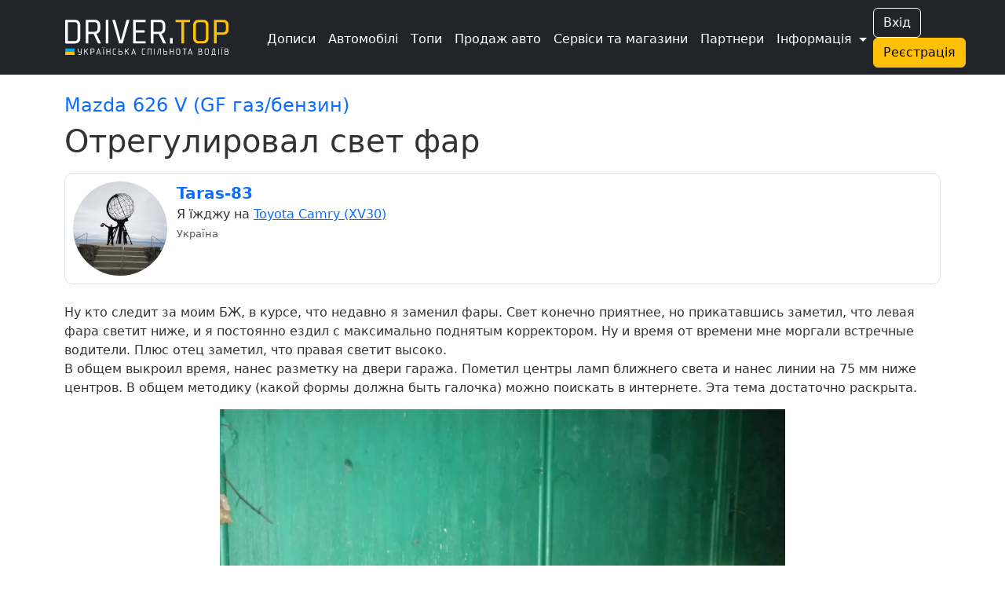

--- FILE ---
content_type: text/css
request_url: https://driver.top/theme/main.css?1768853637
body_size: 11442
content:
:root {
	--light-link: #333333;
	--light-title: #333333;
	--light-text: #333333;
	--light-date: #95979A;
	--light-secondary: #95979A;

	--dark-link: #C1C1C1;
	--dark-title: #C1C1C1;
	--dark-text: #C1C1C1;
	--dark-date: #808080;
	--dark-secondary: #808080;
}

html, body, .container, header{
	min-width: 360px;
	color: var(--light-text);
	-webkit-overflow-scrolling: touch;			
}

body{
	overflow-wrap: break-word;
}

.logo-text{
	font-size: 45px!important;
}

.logo-img{
	width: 210px;
	height: 49px;
	margin-top: 10px;
	margin-bottom: 10px;
}

.navbar .bi-search{
	font-size: 20px;
	opacity: 0.8;
}

.bi-search:hover{
	opacity: 1;
}

.logo-text .anim{
	transform: rotate(-90deg);
    font-size: 30px;
    margin-left: -20px;
    margin-top: -16px;
}

.logo-text .anim-dot{
	opacity: 0;
}

.logo-text:hover .anim{
    transform: rotate(0deg) scale(1);
    font-size: 45px;
    margin-left: 0px;
    margin-top: 0;
}

.logo-text:hover .anim-dot{
	opacity: 1;
}

.footer-icons{
	font-size: 24px;
}

.footer-icons a:hover i, .nav-link:hover{
	color: var(--bs-yellow)!important;
}

.ria a{
	color: var(--bs-yellow)!important;
}

.not-found-text{
	font-size: 100px;
}

.content-block{
	margin-top: 25px!important;
}

a:not(.btn-business, .btn-outline-business, .text-white, .text-warning, .panel-btn, .link-light, .important-style, .text-business) {
	color: var(--light-link)!important;
}

.dropdown-item:active {
    background-color: var(--bs-dropdown-link-hover-bg)!important;
}

ul.navbar-nav{
	min-width: 310px;
}

.mobile-dropdown{
	position: absolute!important;
    right: 130px!important;
    top: 17px;
    border: 0;
}

.mobile-dropdown a, .mobile-dropdown i, .mobile-dropdown img{
    border: 0;
	outline: none;
}

.car-rating-indicators{
	position: absolute;
	margin: 0 auto;
	z-index: 4;
	margin-top: 14px;
	margin-left: 14px;
}

.car-additional-indicators{
	position: absolute;
	margin: 0 auto;
	z-index: 4;
	margin-top: 14px;
	right: 0;
	font-size: 16px!important;
}

.car-additional-indicators.vote-isset{
	bottom: 60px;
}

.car-additional-indicators.dreams-garage-isset{
	margin-top: 52px;
}

.car-additional-indicators i:before{
	font-size: 16px!important;
}

.car-additional-indicators .indicator{
	color: #fff;
	background-color: rgba(0, 0, 0, 0.7);
	padding: 4px 7px 4px 10px;
    border-radius: 5px 0 0 5px;
	cursor: pointer;
}

.rating{
	display: inline-block;
	text-align: center;
	color: #fff;
	border-radius: 50%;
	border: 2px solid #FFC107;
	width: 40px;
	height: 40px;
	background: #212529;
	cursor: default;
}

.rating .ind-val{
	font-size: 20px;
	margin-top: 2px;
	display: block;
}

@media (max-width: 767px) {

	.w-sm-100{
		width: 100%;
	}

	.fancybox-button--arrow_left, .fancybox-button--arrow_right{
		display: none!important;
	}

	.btn-warning:hover {
	  color: #000!important;
	}

	.btn-outline-warning:hover {
	  background-color: var(--bs-btn-bg)!important;
	  color: #444444!important;
	}

	.btn:focus{
		box-shadow: none!important;
	}

	.bi-search{
		opacity: 1;
	}

	.logo-img{
		width: 150px;
		margin-top: 0;
		margin-bottom: 0;
	}
		
	.rating .ind-val{
		margin-top: 2px;
	}

	.car-block{
		opacity: 1!important;
	}

	.exp-block{
		opacity: 1!important;
	}

	.logo-text{
		font-size: 30px!important;
	}	

	.logo-text:hover .anim{
	    transform: rotate(360deg);
	    font-size: 30px;
	}

	.logo-text .anim{
	    transform: rotate(0deg) scale(1);
	    font-size: 30px;
	    margin-left: 0px;
	    margin-top: 0;
	}

	.logo-text .anim-dot{
		opacity: 1;
	}

	header{
		width: 100%;
	}

	header.fixed{
		position: fixed;
		top:0;
	}

	.content-block{
		/*margin-top: 75px!important;*/
	}

	.content-block.app-line{
		margin-top: 15px!important;
	}

	.car-tools{
		opacity: 1!important;
	}
}

.dropdown-item.fw-bold{
    color: var(--bs-dropdown-link-hover-color);
    background-color: var(--bs-dropdown-link-hover-bg);
}

.dark .dropdown-item.fw-bold-bp{
    color: var(--bs-dropdown-link-hover-color);
    background: #34383C!important;
}

.dark .dropdown-item.fw-bold-bp:hover{
    background: #51565b!important;
}

.logo-text, .anim, .anim-dot{
	transition: all 0.2s linear;
}

.form-select {
	color: var(--light-text)!important;
}

.form-select:focus, .form-control:focus {
    border-color: var(--bs-yellow)!important;
    box-shadow: 0 0 0 0.25rem rgb(234 234 234 / 100%)!important;
}

.bi-check2-circle{
	font-size: 30px;
}

.alert-mod{
	padding: 5px!important;
    width: 260px;
    position: fixed!important;
    left: 50%!important;
    margin-left: -130px!important;
    top: 20%!important;
    opacity: 0.8;
    margin-bottom: 0!important;
    z-index:999;
}


.tooltip-inner {
    max-width: 350px!important;
    width: inherit!important;
}

.btn-link{
	color:#444!important;
}

.form-check-input:checked {
    background-color: var(--bs-yellow)!important;
    border-color: var(--bs-yellow)!important;
}

.form-check-input:focus {
    border-color: var(--bs-yellow)!important;
    box-shadow: 0 0 0 0.25rem rgb(234 234 234 / 100%)!important;
}

.like-cnt, .cmt-cnt{
 	font-size: 16px;
}

.bg-dark {
    z-index: 9;
}

.round-cnt{
    background-color: var(--bs-yellow)!important;
    border-radius: 50%;
    width: 20px;
    height: 20px;
    display: inline-block;
    font-size: 14px;
	line-height: 20px;
    color: #444;
    text-align: center;
}

.dark .round-cnt{
	color: #000;
}

.subs-cnt{
	background-color: var(--bs-yellow)!important;
    border-radius: 11px;
    min-width: 23px;
    color: #444;
    display: inline-block;
    text-align: center;
    padding-left: 8px;
    padding-right: 8px;
}

.exp-image{
	border-radius: 3px;
}

.car-block{
	transition: all 0.2s linear;
	position: relative;
}

.car-block:hover{
	opacity: 1;
}

.btn.btn-warning.subscribed{
	background: #EEEEEE!important;
    border: 0!important;
}

.exp-date, .exp-author{
	color: var(--light-date);
	font-size: 13px;
}

.exp-block-byline{
	max-width: 130px;
	overflow: hidden;
}

.exp-block{
	transition: all 0.2s linear;
}

.exp-block{
	opacity: 0.8;
}

a:hover .exp-block{
	opacity: 1;
}

/* .nav-item svg{
	position: absolute;
    margin-top: 5px;
    margin-left: 4px;
} */

.ca-slide{
	width: 100%;
	max-width: 140px;
	height: 100px;
	background-size: cover!important;
	background-position: center!important;
	border-radius: 5px;	
	margin: 0 auto;
	transition: all 0.2s linear;
}

.ca-slide:hover{
	opacity: 1;
}


.hide-on-mid{
	display: inline;
}

.show-on-mid{
	display: none;
}

@media (min-width: 1200px) {
	.navbar-collapse .bi{
		display: none;
	}
}

@media (max-width: 1100px) {
	.show-on-mid{
		display: inline;
	}
	.hide-on-mid{
		display: none;
	}
}

@media (max-width: 768px) {
	.show-on-mid{
		display: none;
	}
	.hide-on-mid{
		display: inline;
	}
}

@media (max-width: 768px) {
    .tooltip:not(.tooltip-subscribe) {
        display: none!important;
        opacity: 0!important;
    }
 }

.notify-btn, .share-btn-top{
	opacity: 0.8;
}

.notify-btn i, .share-btn-top i{
	font-size: 20px;
	color: #FFF!important;
}

.notify-btn:hover, .share-btn-top:hover{
	opacity: 1;
}

.chats-btn{
	opacity: 0.8;
	margin-top: 1px;
}

.chats-btn i{
	font-size: 20px;
	color: #FFF!important;
}

.ntf-isset-chat-btn {
    width: 7px;
    height: 7px;
    border-radius: 50%;
    background: #ffc107;
    position: absolute;
    display: inline-block;
}

.chats-btn:hover{
	opacity: 1;
}

.dropdown-toggle::after{
	vertical-align: 0.1em!important;
}

.ntf-isset{
	width: 7px;
	height: 7px;
	border-radius: 50%;
	background: #ffc107;
	position: absolute;
	margin-top: 0!important;
	margin-left: 0!important;
    display: inline-block;
}

.ntf-isset-chat{
	width: 7px;
	height: 7px;
	border-radius: 50%;
	background: #ffc107;
	position: absolute;
	margin-top: 3px!important;
    display: inline-block;
    left: 50%;
    margin-left: 15px;
}

.ntf-isset-chat-menu{
	width: 7px;
	height: 7px;
	border-radius: 50%;
	background: #ffc107;
	position: absolute;
	margin-left: 0!important;
	margin-top: 3px!important;
    display: inline-block;
    right: 14px;
}

.ntf-isset-chat-up{
	width: 7px;
    height: 7px;
    border-radius: 50%;
    background: #ffc107;
    position: absolute;
    display: inline-block;
}

@media (max-width: 768px) {
    .notify-btn, .share-btn-top{
		opacity: 1!important;
	}
	#dropdownUser-lg{
		margin-top: -3px;
	}
	.navbar{
		padding: var(--bs-navbar-padding-x)!important;
	}
 }

.panel-btn{
	padding: 10px;
	padding-left: 12px;
	color: #FFF!important;
	position: fixed;
	background: #212529;
	bottom: 165px;
	right: 0;
	text-decoration: none;
	z-index: 10;
	font-size:20px;
	border-radius: 5px 0 0 5px;
	opacity: 0.8;
	transition: all 0.2s linear;
}

.panel-btn:hover{
	opacity: 1;
	padding-right: 20px;
}

.share-btn{
	padding: 10px;
	padding-left: 12px;
	color: #FFF!important;
	position: fixed;
	background: #212529;
	bottom: 220px;
	right: 0;
	text-decoration: none;
	z-index: 10;
	font-size:20px;
	border-radius: 5px 0 0 5px;
	opacity: 0.8;
	transition: all 0.2s linear;
	cursor:pointer;
}

.cursor-pointer{
	cursor: pointer;
}

.cursor-default{
	cursor: default;
}

.share-btn.active{
	transition: all 0.2s linear;
	opacity: 1;
	padding-right: 20px;
}

.report-btn{
	padding: 10px;
	padding-left: 12px;
	color: #FFF!important;
	position: fixed;
	background: #212529;
	bottom: 21%;
	right: 0;
	text-decoration: none;
	z-index: 10;
	font-size:20px;
	border-radius: 5px 0 0 5px;
	opacity: 0.8;
	transition: all 0.2s linear;
}

.report-btn.active{
	opacity: 1;
	padding-right: 20px;
}


.ban-tape{
	width: 100%;
	text-align: center;
	background: #FF1500;
	color: #FFF;
	padding: 4px;
}


.support-btn{
	padding: 2px;
    color: #FFF!important;
    position: fixed;
    background: #212529;
    bottom: 30%;
    right: 40px;
    text-decoration: none;
    z-index: 10;
    transform: rotate(90deg);
    transform-origin: bottom right;
    width: 140px;
    text-align: center;
    border-radius: 0 0 5px 5px;
    transition: all 0.2s linear;
    letter-spacing: 1px;
    font-family: arial;
    font-weight: normal;
    font-size: 14px;
    height: 50px;
    padding-top: 20px;
    opacity: 0.8;
}

.support-btn:hover{
	opacity: 1;
	padding-top: 20px;
	right: 50px;
}


@media (max-width: 768px) {
	.support-btn{
		padding: 2px;
	    color: #FFF!important;
	    position: fixed;
	    background: #212529;
	    bottom: 15%;
	    right: 26px;
	    text-decoration: none;
	    z-index: 10;
	    transform: rotate(90deg);
	    transform-origin: bottom right;
	    width: 140px;
	    text-align: center;
	    border-radius: 0 0 5px 5px;
	    transition: all 0.2s linear;
	    letter-spacing: 1px;
	    font-family: arial;
	    font-weight: normal;
	    font-size: 14px;
	    height: 50px;
	    padding-top: 26px;
	    opacity: 0.8;
	}

	/* .support-btn:hover{

	} */

	.comment-content .edit-btn{
		display: inline-block!important;
	}
	.comment-content .delete-btn{
		display: inline-block!important;
	}
	
	.car-name a{
	    overflow-x: hidden;
	    display: inline-block;
	}
}

.ntf-news-isset, .ntf-news-isset-mobile, .ntf-news-isset-burger {
    width: 7px;
    height: 7px;
    border-radius: 50%;
    background: #ffc107;
    position: absolute;
}

.ntf-news-isset-mobile {
    margin-left: 30px;
}

.ntf-news-isset-burger{
	position: static;
    margin-left: 6px;
    margin-top: 2px;
}

.dropdown-menu .ntf-news-isset {
	margin-left: 70px;
	margin-top: -26px;
}

.comment-item i{
	cursor: pointer;
	font-style: normal!important;
	font-size: 14px;
}

.comment-item .like-box i:hover{
	color: #A8ADB2;
}

.comment-item i.bi-x-lg:hover{
	color: #A30303;
}

.like-box{
	position: static;
}

.like-cmt-cnt{
	color: #808080;
	font-size: 14px;
}

.comment-content .edit-btn i{
	font-size: 15px;
}

.comment-content .edit-btn{
	display: none;
}

.comment-content:hover .edit-btn{
	display: inline-block;
}

.comment-content .delete-btn i{
	font-size: 15px;
}

.comment-content .delete-btn{
	display: none;
}

.comment-content:hover .delete-btn{
	display: inline-block;
}

#editModal #comment{
	height: 135px;
}


.hide-on-mobile{
	display: none;
}

.download-btn {
	width: 140px;
	cursor: pointer;
	filter: invert(0.34) sepia(.1);
}

.download-btn:hover {
	filter: invert(0.6) sepia(.8) saturate(4) hue-rotate(0deg);
}

@media (min-width: 768px) {
	.hide-on-mobile{
		display: inline;
	}
}

.user-live{
	width: 7px;
    height: 7px;
    border-radius: 50%;
    background: #1cc88a;
	margin-left: 3px;
    margin-bottom: 10px;
    display: inline-block;
}

.user-offline{
	width: 7px;
    height: 7px;
    border-radius: 50%;
    background: #7c7c7c;
	margin-left: 6px;
    margin-bottom: 10px;
    display: inline-block;
}
.dark .user-offline{
    background: #a9a9a9;
}

.user-status{
	color: #95979A;
	margin-left: 7px;
	vertical-align: super;
	font-size: 12px;
}

#comments-ajax .user-status{
	display: none;
}

.comment-answers .user-offline{
	margin-left: 2px;
}

.text-hint, .car-add-info{
	font-size: 14px;
}

.save-icon{
	width: 20px;
	height: 20px;
	display: block;
	margin: 3px 0;
	filter: brightness(0) invert(1);
	background-image: url("data:image/svg+xml,%3C%3Fxml version='1.0' encoding='iso-8859-1'%3F%3E%3C!-- Generator: Adobe Illustrator 16.0.0, SVG Export Plug-In . SVG Version: 6.00 Build 0) --%3E%3C!DOCTYPE svg PUBLIC '-//W3C//DTD SVG 1.1//EN' 'http://www.w3.org/Graphics/SVG/1.1/DTD/svg11.dtd'%3E%3Csvg version='1.1' id='Capa_1' xmlns='http://www.w3.org/2000/svg' xmlns:xlink='http://www.w3.org/1999/xlink' x='0px' y='0px' width='20px' height='20px' viewBox='0 0 353.073 353.073' style='enable-background:new 0 0 353.073 353.073;' xml:space='preserve'%3E%3Cg%3E%3Cpath d='M340.969,0H12.105C5.423,0,0,5.423,0,12.105v328.863c0,6.68,5.423,12.105,12.105,12.105h328.864 c6.679,0,12.104-5.426,12.104-12.105V12.105C353.073,5.423,347.647,0,340.969,0z M67.589,18.164h217.895v101.884H67.589V18.164z M296.082,327.35H57.003V176.537h239.079V327.35z M223.953,33.295h30.269v72.638h-30.269V33.295z M274.135,213.863H78.938v-12.105 h195.197V213.863z M274.135,256.231H78.938v-12.105h195.197V256.231z M274.135,297.087H78.938v-12.105h195.197V297.087z'/%3E%3C/g%3E%3Cg%3E%3C/g%3E%3Cg%3E%3C/g%3E%3Cg%3E%3C/g%3E%3Cg%3E%3C/g%3E%3Cg%3E%3C/g%3E%3Cg%3E%3C/g%3E%3Cg%3E%3C/g%3E%3Cg%3E%3C/g%3E%3Cg%3E%3C/g%3E%3Cg%3E%3C/g%3E%3Cg%3E%3C/g%3E%3Cg%3E%3C/g%3E%3Cg%3E%3C/g%3E%3Cg%3E%3C/g%3E%3Cg%3E%3C/g%3E%3C/svg%3E%0A");
}

.recommend-box{
	float: right;
}

.recommend-box i.bi-fire{
	font-size: 22px;
	cursor: pointer;
	color: var(--light-secondary)!important;
}

.recommend-box i.bi-fire:hover{
	cursor: pointer;
	color: #000;
}


.exp-drop-box{
	float: right;
}

.exp-drop-box i, .exp-drop-box a{
	cursor: pointer;
}

.exp-drop-box .bi-three-dots-vertical{
	color: var(--light-secondary);
}

.exp-drop-box i:hover{
	cursor: pointer;
	color: #000;
}

.exp-drop-box button.three-dots, #comentsSubscribeDropdown {
	margin: 0;
	padding: 0;
	border: none;
	background: none;
	font: inherit;
	cursor: pointer;
	outline: inherit;
}

.exp-content {
	text-decoration: none;
	pointer-events: none;
	color: var(--light-text)!important;
}

@media (max-width: 991px) {
	.exp-content {
		pointer-events: all;
	}
}

.user-drop-box{
	float: right;
}

.user-drop-box i, .user-drop-box a{
	cursor: pointer;
}

.user-drop-box .bi-three-dots-vertical{
	color: #B8B8B8;
}

.user-drop-box i:hover{
	cursor: pointer;
	color: #000;
}

.col-mg{
	margin-left: -10px;
}

.cmt-blocked-info {
	border: 1px solid #e12716!important;
	border-radius: 10px;
	padding: 10px;
	margin-bottom: 10px;
}

.dark .cmt-blocked-info {
	border: 1px solid #951509!important;
}

.cmt-img, .cmt-yt-preview {
	width:140px;
	height: 100px;
	position: relative;
	overflow: hidden;
	border-radius: 5px;
	background-size: cover!important;
	background-position: center!important;
}

.cmt-img i, .cmt-yt-preview i{
	color: #FFF;
	font-size: 28px!important;
	position: absolute;
	margin-top: 30px;
	margin-left: 56px;
}

.cmt-img .cmt-hover{
	width: 100%;
	height: 100%;
	position: absolute;
	background: rgba(0, 0, 0, 0.5);
	opacity: 0;
	transition: all 0.2s linear;
	cursor: pointer;
}

.cmt-yt-preview .cmt-hover {
	width: 100%;
	height: 100%;
	position: absolute;
	transition: all 0.2s linear;
	cursor: pointer;
}

.cmt-img:hover .cmt-hover{
	opacity: 1;
}

.cmt-yt-preview:hover .cmt-hover{
	opacity: 1;
	background: rgba(0, 0, 0, 0.35);
}

#showMoreCommentsImages{
	border: 1px solid #DEE2E6;
	border-radius: 5px;
	display: flex;
	align-items: center;
	justify-content: center;
	padding: 0px 10px;
	font-size: 15px;
	cursor: pointer;
	color: var(--light-secondary);
	user-select: none;
	width: 140px;
	height: 100px;
}

#comment-media .cmt-yt-preview:nth-child(n+4) {
	display: none;
}

.chat-img {
	width:140px;
	height: 100px;
	position: relative;
	overflow: hidden;
	border-radius: 5px;
	background-size: cover!important;
	background-position: center!important;
}

.chat-img i{
	color: #FFF;
	font-size: 28px!important;
	position: absolute;
	margin-top: 30px;
	margin-left: 56px;
}

.chat-img .chat-hover{
	width: 100%;
	height: 100%;
	position: absolute;
	background: rgba(0, 0, 0, 0.5);
	opacity: 0;
	transition: all 0.2s linear;
	cursor: pointer;
}

.chat-img:hover .chat-hover{
	opacity: 1;
}

.reactions-block {
	display: flex;
	flex-direction: row-reverse;
	user-select: none;
}

.reaction {
	padding: 0.12rem 0.5rem;
	display: flex;
	justify-content: space-between;
	align-items: center;
	gap: 0.45rem;
	border: 1px solid #DEE2E6;
	border-radius: 10px;
	cursor: pointer;
}

.my-reaction {
	border: 1px solid #ffc107;
}

.add-reactions {
	display: flex;
	justify-content: center;
	flex-wrap: wrap;
}

.add-reaction{
	margin: 0px 5px;
	padding: 5px 15px;
	border-radius: 20px;
}

.add-reaction:hover{
	background-color: #F4F4F4;
}

.add-reaction img {
	width: 36px;
	height: 36px;
}

.reaction img{
	width: 18px;
	height: 18px;
}

.addReactionModal .bi{
	color: #A8ADB2;
}

@media (max-width: 768px) {

	.cmt-img .cmt-hover, .cmt-yt-preview .cmt-hover{
		display: none;
	}

	.chat-img .chat-hover{
		display: none;
	}

	.recommend-box i:hover{
		color: #B8B8B8;
	}
	.exp-drop-box i:hover{
		color: #B8B8B8;
	}
	.user-drop-box i:hover{
		color: #B8B8B8;
	}
	/* .comment-answers .comment-content .exp-drop-box {
		float:left!important;
	} */
}

#signUpModal .modal-footer{
	display: block;
}

.comment-car{
	display: block;
    margin-top: -2px;
    font-size: 12px;
}

.comment-button{
	width: 300px;
}

.commentpic{
	border-radius: 50%;
	width: 45px;
	height: 45px;
}

.comment-login{
	text-decoration: none!important;
}

.comment-content{
	padding: 10px!important;
	border: 1px solid #DEE2E6;
	border-radius: 10px;
	overflow-x: hidden;
	border-radius: 10px;
}

.comment-content:hover{
	background-color: #F4F4F4;
}

.answer-link{
	color: #808080!important;
	text-decoration: underline!important;
	cursor: pointer;
	font-size: 15px;
}

.comment-date{
	font-size: 14px;
    color: #95979A;
	padding-top: 2px;
}

.comment-answers .commentpic{
	width: 45px;
	height: 45px;
}

.mobile-bar-space{
	padding: 15px;
}

.app-tabs{
	width: 100%;
	height: 50px;
	position: fixed;
	bottom: -2px;
	background: #212529;
	z-index: 5;
}

.app-tab{
	text-align: center;
	color: #fff;
	height: 50px;
	padding-top: 5px;
	transition: all 0.2s linear;
	position: relative;
}

.app-tabs.react-tabs{
	height: 60px;
}

.react-tabs .app-tab{
	height: 60px;
}

.app-tabs.react-tabs.small{
	height: 50px;
}

.tab-desc{
	display: block;
    text-align: center;
    margin-top: -5px;
    font-size: 10px;
}

.app-tab i{
	font-size: 25px;
}

.app-tab i.bi-list{
	/*font-size: 30px;*/
}

.app-nav-bar{
	position: fixed!important;
    width: 100%!important;
    bottom: 57px!important;
}

.app-nav-bar.title-hide{
    bottom: 48px!important;
}

.app-tab.active{
	color: #FFC107;
	background: #373D44;
}

.app-tab-important{
	color: #000;
	background: #FFC107;
}

.app-tab:hover{
	background: #373D44;
}

.word-break{
	word-break: break-word;
}

.comment-content .exp-drop-box {
    margin-right: -5px;
    margin-top: -5px;
}

.app-invite-line{
	background: #FFC107;
	color: #212529;
	margin-top: 12px;
	width: 100%;
}

.app-invite-line a{
	text-decoration: none;
	color: #212529!important;
}

.dark .app-invite-line a:not(.car-sub-btn,.comm-sub-btn,.user-sub-btn,.comment-title,.control-buttons a, .call-block a, .call-block-pc a, .popover-header a){
	text-decoration: none;
	color: #212529!important;
}

.trend-mark, .business-mark{
	background: #F2F2F2;
    padding: 0 10px 0 10px;
    position: absolute;
    top: -12px;
    right: 30px;
    cursor: pointer;
    border-radius: 2px;
    z-index: 1;
}

.business-mark{
	background: #fff;
	border: 1px solid #CED4DA;
	border-radius: 4px;
}

.user-followed {
	color: #95979A;
}

.user-followed-link {
	color: #95979A!important;
}

.red-star{
	color: rgb(220,53,69);
	position: absolute;
	top: calc(0% - 11px);
	right: -8px;
}

.need-to-fill, .dark .need-to-fill, .dark input[name="name"].need-to-fill, .dark input[name="power"].need-to-fill{
	border: solid 1px rgb(220,53,69)!important;
}

.exp-author-mobile-login{
	text-decoration: none;
	font-size: 15px;
	text-wrap: nowrap;
}

.header-margin-mobile.fixed{
	height: 59px;
}

.details{
	cursor: pointer;
}

.details:hover{
	text-decoration: underline;
}

.car-block .car-name i, 
.car-block .car-name .like-cnt, 
.car-block .car-name .cmt-cnt {
	color: #fff!important;
}

header .separate-line, .app-nav-bar .separate-line{
	height: 1px;
	background-color: #fff;
}

.badge-yellow{
	color: #ffc107;
}

.badge-green{
	color: green;
}

.badge-blue{
	color: blue;
}

.badge-red{
	color: red;
}

.user-badges{
	font-size: 20px;
	cursor: pointer;
}

.quoteBlock {
	border-radius: 5px;
	text-decoration: none;
}

.quoteBlock > div:first-child {
	padding: 2px;
	background-color: #ffc107;
}

.quoteBlock > div:nth-child(2) {
	padding: 2px;
	background-color: #ffc1072e;
}

.quoteComment{
	display: -webkit-box;
    -webkit-line-clamp: 3;
    -webkit-box-orient: vertical;
    overflow: hidden;
    text-overflow: ellipsis;
}

@keyframes fadeOutShadowLight {
    0% {
		background-color: #fff;
		border: 1px solid #DEE2E6;
    }

	10% {
		background-color: #ffc1072e;
		border: 1px solid #FFC107;
	}

	40% {
		background-color: #ffc1072e;
		border: 1px solid #FFC107;
	}

    100% {
		background-color: #fff;
		border: 1px solid #DEE2E6;
    }
}

.comment-highlight {
    outline: none;
    animation: fadeOutShadowLight 3s forwards;
	animation-delay: .2s;
}

#text_to_copy{
	position: absolute;
	z-index: -100;
	opacity: 0;
}

.addReactionModal:hover i, .addReactionModal i:hover{
	color: #000;
}

.reaction:hover img {
	scale: 1.1;
}

.faq-btn {
	color: var(--light-secondary)!important;
}

/*DARK THEME*/
.dark .btn.btn-warning.subscribed{
	background: none!important;
	color: #ffc107;
    border: 0!important;
}

.dark ::placeholder {
	color: var(--dark-secondary)!important;
}

.dark .notify-btn i, .dark .share-btn-top i{
	color: var(--dark-text)!important;
}

.dark .chats-btn i{
	color: var(--dark-text)!important;
}

.dark .trend-mark{
	background: #161A1E!important;
    color: #FFC107;
}

.dark .business-mark{
	background: #161A1E!important;
	border: 1px solid #212429 !important;
}

.dark {
	background: #161A1E!important;
	color: var(--dark-text)!important;
}

.dark html, .dark body, .dark .container, .dark header{
	color: var(--dark-text);
}

.dark h1, .dark h2, .dark h3, .dark h4:not(.dark-important-style), .dark h5, .dark h6{
	color: var(--dark-title);
}

.dark .show-all a{
	background: #2C3034;
	border: 1px solid #373B3E;
	color: #D5D5D5!important;
	border-radius: 5px;
}

.dark a:not(.cropTypeSelector a, .text-business, .popover-header a, .car-sub-btn,.comm-sub-btn,.user-sub-btn,.comment-title,.control-buttons a, .mod-title a, .car-title a, .call-block a, .call-block-pc a, .comm-title, a.important-style, a.btn, a.user-followed-link, #carouselCarIndicators a, .exp-content-block a:not(.img-box), .text-grey a, .my-msg a, .app-invite-line a, a.grey-link, .news-content-block a, .faq-btn, .text-warning){
	color: var(--dark-link)!important;
}

.dark .cropTypeSelector a{
	color: #C1C1C1!important;
}

.cropTypeSelector a{
	cursor: pointer;
}

#cropImage .modal-body:has(.cropTypeSelector.isVisible){
	height: 300px;
}

.dark .app-invite-line a{
	color: #2B2F33!important;
}

.dark .modal-content{
	background-color: #22292F!important;
	color: #C1C1C1!important;
}

.dark .btn-close{
	color: #C1C1C1!important;
}

.dark .content-block .btn-outline-warning, .dark .modal-details .btn-outline-warning{
	/*background: #ffc107!important;*/
	color: #ffc107!important;
}

.dark .content-block .btn-outline-warning:focus, .dark .modal-details .btn-outline-warning:focus, .dark .modal-details .btn-outline-warning:active, .dark .content-block .btn-outline-warning:active{
	color: #ffc107!important;
}

.dark .add-car-block:hover, .dark .add-album-block:hover{
    background: #1E2429!important;
}

.dark .content-block .btn-outline-warning:hover, .dark .modal-details .btn-outline-warning:hover{
	color: #000!important;
}

.dark .content-block .btn-warning.mobile-edit-btn{
	background: #ffc107!important;
	color: #000!important;
}

.dark .content-block .btn-warning:hover{
	background: #ffc107!important;
	color: #000!important;
}

.dark .content-block .btn-warning.sell-car-btn{
	background: #ffc107!important;
	color: #000!important;
}

.dark .content-block h4:not(.dark-important-style, .text-business){
	color: var(--dark-title)!important;
}

.dark .content-block .car-link{
	color: #B2B2B2!important;
}

.dark .content-block a.exp-content, 
.dark .content-block a.index-car-link{
	color: var(--dark-text)!important;
}

.dark footer span, 
.dark .comment-login{
	color: #C4C4C4!important;
}

.dark footer i, 
.dark .comment-car, 
.dark .comment-car a, 
.dark .rounded-border .user-login, 
.dark .rounded-border a:not(.important-style),
.dark span.exp-cdate,
.dark .index-exp-link,
.dark .comm-link:not(.important-style, .text-business),
.dark .members-counter,
.dark .news-link,
.dark .user-link,
.dark table a,
.dark .car-slider-title
{
	color: var(--dark-link)!important;
}

.dark .exp-date {
	color: var(--dark-date);
}

.dark .rounded-border a.user-followed-link {
	color: #95979A!important;
}

.dark .dropdown-menu{
	background: #161A1E!important;
}

.dark .dropdown-menu a:hover, .dark .dropdown-item:focus, .dark .dropdown-item:hover, .dark iframe body {
	background: #34383C!important;
}

.dark .dropdown-menu .dropdown-item{
	color: #D0D0D0!important;
}

.dark .dropdown-menu .dropdown-item.fw-bold{
	color: #444444!important;
}

.dark input[type=text], 
.dark input[type=password], 
.dark select, 
.dark input[type=number], 
.dark input[type=datetime-local], 
.dark textarea, 
.dark input[type=tel], 
.dark input[type=date], 
.dark input[type=email], 
.dark input[type=search]{
	background: #2B2F33!important;
	color: var(--dark-text)!important;
}

.dark .rounded-border:hover, 
.dark .comment-content:hover, 
.dark .com-block:hover{
	background: #2B2F33!important;
}

.dark .bi-pencil:not(.tab-icon){
	color: #FFC107!important;
}

.dark table{
    --bs-table-color: var(--dark-text)!important;
    --bs-table-bg: #212529;
    --bs-table-border-color: #373b3e;
    --bs-table-striped-bg: #2c3034;
    --bs-table-striped-color: var(--dark-text)!important;
    --bs-table-active-bg: #373b3e;
    --bs-table-active-color: #fff;
    --bs-table-hover-bg: #323539;
    --bs-table-hover-color: #fff;
    color: var(--bs-table-color);
    border-color: var(--bs-table-border-color);
}

.dark .bg-white{
	background: #2B2F33!important;
}

.dark .nav-link.active,
.dark .nav-link.active:active,
.dark #nav-tab-comm .nav-link:hover,
.dark #nav-tab-bpages .nav-link:hover{
	background: #161A1E!important;
    color: #FFC107!important;
    margin-top: 1px;
    border-bottom: 0;
    border-color: #2C3034!important;
}

.dark .nav-tabs {
    border-bottom: 1px solid #2C3034!important;
}

.dark .nav-tabs .nav-link:focus, .dark .nav-tabs .nav-link:hover {
    border-color: #4B5259!important;
}

.dark .cke_inner,
.dark .form-control,
.dark .border,
.dark .rounded-border,
.dark .comment-content:not(.comment-highlight), 
.dark .com-block,
.dark input[type=text], 
.dark input[type=password], 
.dark select, 
.dark input[type=number], 
.dark input[type=datetime-local], 
.dark textarea, 
.dark input[type=tel], 
.dark input[type=date], 
.dark input[type=email],
.dark .profile-form,
.dark .rotate-btn i
 {
    border: 1px solid #212429!important;
}

.dark .car-block, .dark .car-winner-block,
.dark .exp-block{
	border: 1px solid #161A1E!important;
}



.dark .box-limit a{
    color: var(--dark-link)!important;
}

.dark .box-limit a.grey-link {
    color: var(--dark-secondary)!important;
}

.dark .form-select {
	background-image: url("data:image/svg+xml,<svg xmlns='http://www.w3.org/2000/svg' viewBox='0 0 16 16'><path fill='none' stroke='%23D0D0D0' stroke-linecap='round' stroke-linejoin='round' stroke-width='2' d='m2 5 6 6 6-6'/></svg>")!important;
	background-repeat: no-repeat!important;
    background-position: right 0.75rem center!important;
    background-size: 16px 12px!important;
}

.dark .form-select:focus, .dark .form-control:focus{
	box-shadow: 0 0 0 0.25rem #202224!important;
}

.dark ::-webkit-file-upload-button {
  background: #2C3034;
  border: 1px solid #565C62;
  color: #869097;
  border-radius: 5px;
  padding: 5px;
  margin-right: 15px;
}

.dark .exp-image-button, .dark .car-image-button, .dark .profile-image-button{
	border: 1px solid #565C62;
  	color: #869097;
}

.dark .btn-google{
	background-color: #2B2F33!important;
}

.dark input, .dark textarea {
	color-scheme: dark;
}

.dark .about-box{
	border: none!important;
}

.dark .city-name{
	color: var(--dark-secondary)!important;
}

.dark .input-info{
	color: #A9A9A9;
}

.dark .btn-warning.member-btn{
	background: none!important;
	color:#ffc107!important;
}

.dark .modal-dialog .btn.btn-warning.subscribed{
	background: #4b5055!important;
	color: var(--dark-date);
}

.dark .btn-warning.vote-btn{
	background: #ffc107!important;
	color:#000!important;
}

.dark .btn-warning.promo-btn {
    background: #ffc107!important;
    color: #000!important;
}s

.dark .dropdown-item.fw-bold:hover{
	color:#ffc107!important;
}

.dark .ntf.text-grey, .dark .ntf.text-grey a:not(.btn-business){
	color: var(--dark-secondary)!important;
}

.dark .ntf:not(.text-grey){
	color: var(--dark-text)!important;
}

.dark .alert-warning .ntf:not(.text-grey){
	color: #ffecb5!important;
}

.dark .alert-warning{
	background: none!important;
	color: #CDC4A5!important;
	border: 1px solid #262A2F!important;
}

.dark .alert-danger{
	background: #2c0b0e!important;
	color: #ea868f!important;
	border: 1px solid #842029!important;
}

.dark .news-content-block img, .dark .news-post-photo {
    border: 1px dashed #565C62!important;
}

body:not(.dark) .tooltip.tooltip-subscribe .tooltip-inner{
	border: 1px solid #CED4DA;
	background-color: #FFF;
	color: #000;
}

body:not(.dark) .tooltip.tooltip-subscribe{
	opacity: 1;
}

body:not(.dark) .tooltip.tooltip-subscribe .tooltip-arrow::before{
	border-right-color: #CED4DA;
}

::-webkit-file-upload-button {
	margin-right: 15px;
}

@media (max-width: 768px) {
	.dark .com-block{
	    border-right: none!important;
	    border-left: none!important;
	    border-bottom: none!important;
	}
	.dark .btn:active {
	    background-color: transparent!important;
	}

	.dark .btn:focus {
	    background-color: transparent!important;
	}

	.dark .btn:hover {
	    background-color: transparent!important;
	}
}

.dark .select2-container--default.select2-container--open.select2-container--below .select2-selection--multiple {
	background-color: #2B2F33!important;
}

.dark .select2.select2-container .select2-selection {
	background-color: #2B2F33!important;
	border: 1px solid #565C62!important;
}

.dark .select2-container--default .select2-search--inline .select2-search__field {
	border: 0!important;
}

.dark .select2.select2-container .select2-selection--multiple .select2-selection__choice {
	background-color: #2B2F33!important;
	color: #DBDBDB;
}

.dark .select2-results__option--selectable {
	background-color: #2B2F33!important;
	color: #DBDBDB!important;
}

.dark .select2-container--open .select2-dropdown--below {
	border-left-color: #565C62!important;
	border-right-color: #565C62!important;
	border-bottom-color: #565C62!important;
}
.dark .select2-container--open .select2-dropdown--above {
	border-top-color: #565C62!important;
	border-left-color: #565C62!important;
	border-right-color: #565C62!important;
}

.dark .select2-container--default .select2-results>.select2-results__options::-webkit-scrollbar-track {
	-webkit-box-shadow: inset 0 0 6px rgba(0,0,0,0.3);
	background-color: #D0D0D0;
}
.dark .select2-container--default .select2-results>.select2-results__options::-webkit-scrollbar {
	width: 6px;
	background-color: #F5F5F5;
}
.dark .select2-container--default .select2-results>.select2-results__options::-webkit-scrollbar-thumb {
	background-color: #555555;
	border: 2px solid #555555;
	border-radius: 3px;
}

.dark .select2-results ul .select2-results__option--highlighted[aria-selected] {
	background-color: #FFC107!important;
	color: #000!important;
}

.dark .select2-container--default .select2-results__option--selected {
	background-color: #555555!important;
}

.dark .select2-results__message {
	background-color: #2B2F33!important;
	color: #DBDBDB!important;
}

#tagModal .select2-container{
	width: 100%!important;
}

.select2-container--open{
	z-index: 10001!important;
}

.dark .download-btn {
	filter: invert(.85);
}

.dark .download-btn:hover {
	filter: invert(0.6) sepia(.8) saturate(4) hue-rotate(0deg);
}

.dark .cars-filter{
	background: #2C3034!important;
}

.dark .cars-filter input[type=search]{
	background: #161A1E!important;
	color: #C4C4C4!important;
}

.dark .comm-filter{
	background: #2C3034!important;
}

.dark .comm-filter input[type=search]{
	background: #161A1E!important;
	color: #C4C4C4!important;
}

.dark .car-winner-block .btn-warning{
	background: #ffc107!important;
	color:#000!important;
}

.dark a.btn-outline-secondary {
	color: #6c757d!important;
}

.dark a.btn-outline-secondary:hover {
	color: #fff!important;
}

.dark .need-to-fill:focus, .dark input[name="name"].need-to-fill:focus, .dark input[name="power"].need-to-fill:focus{
	border-color: #ffc107!important;
}

table, .table {
    --bs-table-color: var(--light-text)!important;
    --bs-table-striped-color: var(--light-text)!important;
}

.dark .quoteBlock > div:nth-child(2) {
	padding: 2px;
	background-color: #1F242A;
}

@keyframes fadeOutShadowDark {
	0% {
		background-color: #161A1E;
		border: 1px solid #212429;
    }

	10% {
		background-color: #2B2F33;
		border: 1px solid #FFC107;
	}

	40% {
		background-color: #2B2F33;
		border: 1px solid #FFC107;
	}

    100% {
		background-color: #161A1E;
		border: 1px solid #212429;
    }
}

.dark .comment-highlight {
	border: 1px solid #212429;
    animation: fadeOutShadowDark 3s forwards;
	animation-delay: .2s;
}

.dark .reaction {
	border: 1px solid #212429;
}

.dark .my-reaction {
	border: 1px solid #ffc107d4;
}

.dark .add-reaction:hover{
	background-color: #161A1E;
}

.dark #showMoreCommentsImages{
	border: 1px solid #212429;
}

.dark .faq-btn {
	color: var(--dark-secondary)!important;
}

/*DARK THEME*/


/*SCROLL SLIDER*/
.scrolling-wrapper-flexbox {
  -webkit-overflow-scrolling: touch;
  display: flex;
  flex-wrap: nowrap;
  overflow-x: auto;
  scroll-direction: horizontal;
}

.scrolling-wrapper-flexbox .slide-pad {
  flex: auto;
}

@media (max-width: 768px) {
	.scrolling-wrapper-flexbox .slide-pad {
	  flex: 0 0 auto;
	}
 }

.scrolling-wrapper-flexbox::-webkit-scrollbar {
    display: none;
}

.car-filter-indicators::-webkit-scrollbar {
    display: none;
}

.scrolling-wrapper-flexbox .car-index-block, 
.scrolling-wrapper-flexbox .exp-index-block,
.scrolling-wrapper-flexbox .good-block{
	min-width: 80%;
    position: relative;
}

.new-cars-slider .car-index-block:first-child, 
.new-exps-slider .exp-index-block:first-child,
.new-goods-slider .good-block:first-child{
	 margin-left: 15px;
}

.new-cars-slider .car-index-block:last-child, 
.new-exps-slider .exp-index-block:last-child,
.new-goods-slider .good-block:last-child{
	 margin-right: 15px;
}

.car-slider .slide-pad:first-child{
	 margin-left: 8px;
}

.car-slider .slide-pad:last-child{
	 margin-right: 8px;
}

.scrolling-controls{
	margin-left: 15px;
	margin-right: 15px;
}

.new-exps-slider .index-exp-link{
	text-decoration: none;
	font-size: 14px;
}


@media (max-width: 450px) {
	.new-exps-slider .exp-block, 
	.new-cars-slider .car-block{
		aspect-ratio: 16 / 9;
	}
}

@media (min-width: 451px) {
	.new-exps-slider .exp-block, 
	.new-cars-slider .car-block{
		aspect-ratio: 16 / 9;
	}
}

.scroll-box{
	background: #F4F4F4;
    padding-top: 15px;
    padding-bottom: 15px;
    margin-bottom: 15px;
}

.dark .scroll-box{
	background: #262D34!important;
    color: var(--dark-text)!important;
}

/*SCROLL SLIDER*/

/* SCROLL TO TOP BUTTON */
#btn-back-to-top{
	padding: 10px;
	padding-left: 12px;
	color: #FFF!important;
	position: fixed;
	background: #212529;
	bottom: 3%;
	right: 0;
	text-decoration: none;
	z-index: 10;
	font-size:20px;
	border-radius: 5px 0 0 5px;
	border: none;
	display: none;
	opacity: 0.8;
	transition: all 0.2s linear;
}

#btn-back-to-top.top-app-style{
	bottom: 70px!important;
}

@media (min-width: 768px) {
	#btn-back-to-top:hover{
		opacity: 1;
		padding-right: 20px;
	}
}
/* SCROLL TO TOP BUTTON */

.dark .car-block .car-name i, 
.dark .car-block .car-name .like-cnt, 
.dark .car-block .car-name .cmt-cnt,
.dark .car-index-block i, 
.dark .car-index-block .like-cnt, 
.dark .car-index-block .cmt-cnt,
.car-of-day-block .car-block *{
	color: var(--dark-text)!important;
}

.cmt-image-div{
	width: 120px;
    height: 85px;
    border-radius: 5px;
    background-size: cover!important;
	background-position: center!important;
}

.cmt-image-hover{
	position: relative;
}

.cmt-image-hover i{
    color: #fff;
    font-size: 15px;
    transition: all 0.2s linear;

    position: absolute;
    background-color: rgba(0, 0, 0, 0.7);

    border-radius: 50px;
	padding-left: 7px;
    padding-right: 6px;
    padding-bottom: 3px;
    padding-top: 3px;
    opacity: 0.7;
    right: 7px;
}

.cmt-image-hover i:hover{
    opacity: 1;
    cursor: pointer;
}

.cmt-image-hover i.bi-x-lg{
	margin-left: 7px;
	margin-top: 7px;
}

#alertModal{
	z-index: 10001!important;
	--bs-modal-zindex: 10001!important;
}

.modal-backdrop {
    z-index: 9999!important;
}

.max-width-fix{
	max-width: min-content!important;
	overflow-x: hidden!important;
	word-break: break-word;
}

.important-style{
  color: #FFC107!important;
}

.dark .dark-important-style{
  color: #FFC107!important;
}

.exp-content-block p{
	word-wrap: break-word;
}

.slider-promo-btn{
	margin-top: 35px;
}

.slider-promo-btn.important-style:hover{
	color: #000!important;
}

@media (max-width: 768px) {
	.slider-promo-btn{
		margin-top: 25px;
	}
}

.select2.select2-container .select2-selection {
  border: 1px solid #ced4da!important;
  min-height: 38px;
  transition: all .15s ease-in-out;
}

.select2-results ul .select2-results__option--highlighted[aria-selected] {
  background-color: rgb(246, 194, 62);
  color: #000;
}

.select2.select2-container .select2-selection--multiple .select2-selection__choice {
  background-color: #fff;
  border: 1px solid #ffc107;
  -webkit-border-radius: 3px;
  -moz-border-radius: 3px;
  border-radius: 3px;
  margin: 4px 4px 0 4px;
  padding: 0 6px 0 22px;
  position: relative;
}

.select2.select2-container .select2-selection--multiple .select2-selection__choice .select2-selection__choice__remove {
  color: #ffc107;
  font-weight: bold;
}

.select2-container--default .select2-results>.select2-results__options {
  max-height: 250px!important;
}

.select2-container--open .select2-dropdown--below {
	border-left-color: #CED4DA!important;
	border-right-color: #CED4DA!important;
	border-bottom-color: #CED4DA!important;
}
.select2-container--open .select2-dropdown--above {
	border-top-color: #CED4DA!important;
	border-left-color: #CED4DA!important;
	border-right-color: #CED4DA!important;
}

.modal{
	z-index: 10000!important;
	--bs-modal-zindex: 10000!important;
}

.tag-link{
	text-decoration: none!important;
	font-weight: bold!important;
}

.particletext.confetti > .particle {
  opacity: 0;
  position: absolute;
  -webkit-animation: confetti 3s ease-in infinite;
          animation: confetti 3s ease-in infinite;
}
.particletext.confetti > .particle.c1 {
  background-color: rgba(255, 193, 7, 0.5);
}
.particletext.confetti > .particle.c2 {
  background-color: rgba(58, 226, 206, 0.5);
}

@-webkit-keyframes confetti {
  0% {
    opacity: 0;
    -webkit-transform: translateY(0%) rotate(0deg);
            transform: translateY(0%) rotate(0deg);
  }
  10% {
    opacity: 1;
  }
  35% {
    -webkit-transform: translateY(-800%) rotate(270deg);
            transform: translateY(-800%) rotate(270deg);
  }
  80% {
    opacity: 1;
  }
  100% {
    opacity: 0;
    -webkit-transform: translateY(2000%) rotate(1440deg);
            transform: translateY(2000%) rotate(1440deg);
  }
}
@keyframes confetti {
  0% {
    opacity: 0;
    -webkit-transform: translateY(0%) rotate(0deg);
            transform: translateY(0%) rotate(0deg);
  }
  10% {
    opacity: 1;
  }
  35% {
    -webkit-transform: translateY(-800%) rotate(270deg);
            transform: translateY(-800%) rotate(270deg);
  }
  80% {
    opacity: 1;
  }
  100% {
    opacity: 0;
    -webkit-transform: translateY(2000%) rotate(1440deg);
            transform: translateY(2000%) rotate(1440deg);
  }
}

.popover-header .user-login{
	font-size: 13px;
	color: #000;
}

.popover-body .userpic{
	width: 60px;
    height: 60px;
}

.popover{
	max-width: 350px!important;
}

.popover-body{
	padding-top: 9px!important;
    padding-bottom: 10px!important;
}

.dark .popover{
	background: #212529;
	color: #D0D0D0!important;
}

.dark .popover-body{
	color: #D0D0D0!important;
}

.dark .popover-header{
	background: #171C20!important;
}

.dark .popover-header .user-login{
	color: #FFF!important;
}

.dark .bs-popover-auto[data-popper-placement^=right]>.popover-arrow::after, .bs-popover-end>.popover-arrow::after{
	border-right-color: #212529;
}

.dark .bs-popover-auto[data-popper-placement^=top]>.popover-arrow::after, .bs-popover-top>.popover-arrow::after{
	border-top-color: #212529;
}

.dark .bs-popover-auto[data-popper-placement^=left]>.popover-arrow::after, .bs-popover-start>.popover-arrow::after{
	border-left-color: #212529;
}

.dark .bs-popover-auto[data-popper-placement^=bottom]>.popover-arrow::after, .bs-popover-bottom>.popover-arrow::after{
	border-bottom-color: #212529;
}

.bi-feather::before {
    content: url("data:image/svg+xml,%3Csvg%20xmlns%3D%22http%3A%2F%2Fwww.w3.org%2F2000%2Fsvg%22%20width%3D%2220%22%20height%3D%2220%22%20fill%3D%22%23FFC107%22%20class%3D%22bi%20bi-feather%22%20viewBox%3D%220%200%2016%2016%22%3E%0A%20%20%3Cpath%20d%3D%22M15.807.531c-.174-.177-.41-.289-.64-.363a3.765%203.765%200%200%200-.833-.15c-.62-.049-1.394%200-2.252.175C10.365.545%208.264%201.415%206.315%203.1c-1.95%201.686-3.168%203.724-3.758%205.423-.294.847-.44%201.634-.429%202.268.005.316.05.62.154.88.017.04.035.082.056.122A68.362%2068.362%200%200%200%20.08%2015.198a.528.528%200%200%200%20.157.72.504.504%200%200%200%20.705-.16%2067.606%2067.606%200%200%201%202.158-3.26c.285.141.616.195.958.182.513-.02%201.098-.188%201.723-.49%201.25-.605%202.744-1.787%204.303-3.642l1.518-1.55a.528.528%200%200%200%200-.739l-.729-.744%201.311.209a.504.504%200%200%200%20.443-.15c.222-.23.444-.46.663-.684.663-.68%201.292-1.325%201.763-1.892.314-.378.585-.752.754-1.107.163-.345.278-.773.112-1.188a.524.524%200%200%200-.112-.172ZM3.733%2011.62C5.385%209.374%207.24%207.215%209.309%205.394l1.21%201.234-1.171%201.196a.526.526%200%200%200-.027.03c-1.5%201.789-2.891%202.867-3.977%203.393-.544.263-.99.378-1.324.39a1.282%201.282%200%200%201-.287-.018Zm6.769-7.22c1.31-1.028%202.7-1.914%204.172-2.6a6.85%206.85%200%200%201-.4.523c-.442.533-1.028%201.134-1.681%201.804l-.51.524-1.581-.25Zm3.346-3.357C9.594%203.147%206.045%206.8%203.149%2010.678c.007-.464.121-1.086.37-1.806.533-1.535%201.65-3.415%203.455-4.976%201.807-1.561%203.746-2.36%205.31-2.68a7.97%207.97%200%200%201%201.564-.173Z%22%2F%3E%0A%3C%2Fsvg%3E ");
}

.bi-feather-sm::before {
    content: url("data:image/svg+xml,%3Csvg%20xmlns%3D%22http%3A%2F%2Fwww.w3.org%2F2000%2Fsvg%22%20width%3D%2214%22%20height%3D%2214%22%20fill%3D%22%23FFC107%22%20class%3D%22bi%20bi-feather%22%20viewBox%3D%220%200%2016%2016%22%3E%0A%20%20%3Cpath%20d%3D%22M15.807.531c-.174-.177-.41-.289-.64-.363a3.765%203.765%200%200%200-.833-.15c-.62-.049-1.394%200-2.252.175C10.365.545%208.264%201.415%206.315%203.1c-1.95%201.686-3.168%203.724-3.758%205.423-.294.847-.44%201.634-.429%202.268.005.316.05.62.154.88.017.04.035.082.056.122A68.362%2068.362%200%200%200%20.08%2015.198a.528.528%200%200%200%20.157.72.504.504%200%200%200%20.705-.16%2067.606%2067.606%200%200%201%202.158-3.26c.285.141.616.195.958.182.513-.02%201.098-.188%201.723-.49%201.25-.605%202.744-1.787%204.303-3.642l1.518-1.55a.528.528%200%200%200%200-.739l-.729-.744%201.311.209a.504.504%200%200%200%20.443-.15c.222-.23.444-.46.663-.684.663-.68%201.292-1.325%201.763-1.892.314-.378.585-.752.754-1.107.163-.345.278-.773.112-1.188a.524.524%200%200%200-.112-.172ZM3.733%2011.62C5.385%209.374%207.24%207.215%209.309%205.394l1.21%201.234-1.171%201.196a.526.526%200%200%200-.027.03c-1.5%201.789-2.891%202.867-3.977%203.393-.544.263-.99.378-1.324.39a1.282%201.282%200%200%201-.287-.018Zm6.769-7.22c1.31-1.028%202.7-1.914%204.172-2.6a6.85%206.85%200%200%201-.4.523c-.442.533-1.028%201.134-1.681%201.804l-.51.524-1.581-.25Zm3.346-3.357C9.594%203.147%206.045%206.8%203.149%2010.678c.007-.464.121-1.086.37-1.806.533-1.535%201.65-3.415%203.455-4.976%201.807-1.561%203.746-2.36%205.31-2.68a7.97%207.97%200%200%201%201.564-.173Z%22%2F%3E%0A%3C%2Fsvg%3E ");
}

.dark .business-mark{
	color: #5b9dff!important;
}

#shareModal .bi-reply:before, .bi-reply-fill, .bi-reply{
	transform: scale(-1,1);
}

.business-mark i.red-heart:before{
	color: #5b9dff!important;
}

.social-box .bi-share{
	font-size: 18px!important;
}

#snow-animation-container {
	position: fixed;
	width: 100%;
	height: 100%;
	overflow: hidden;
	z-index: -9999;
}

.spinner-box {
	background-color:rgba(0, 0, 0, 0.4);
	width: 100%;
	height: 100%;
	position: fixed;
	z-index: 99999;
}

.spinner {
   width: 40px;
   height: 40px;
   border-radius: 50%;
   border: 6.4px solid #ffc107;
   animation: spinner-bulqg1 0.8s infinite linear alternate,
        spinner-oaa3wk 1.6s infinite linear;
   z-index: 999991;
   position: fixed;
   left: 50%;
   top:50%;
   margin-top: -20px;
   margin-left: -20px;
}

@keyframes spinner-bulqg1 {
   0% {
      clip-path: polygon(50% 50%, 0 0, 50% 0%, 50% 0%, 50% 0%, 50% 0%, 50% 0%);
   }

   12.5% {
      clip-path: polygon(50% 50%, 0 0, 50% 0%, 100% 0%, 100% 0%, 100% 0%, 100% 0%);
   }

   25% {
      clip-path: polygon(50% 50%, 0 0, 50% 0%, 100% 0%, 100% 100%, 100% 100%, 100% 100%);
   }

   50% {
      clip-path: polygon(50% 50%, 0 0, 50% 0%, 100% 0%, 100% 100%, 50% 100%, 0% 100%);
   }

   62.5% {
      clip-path: polygon(50% 50%, 100% 0, 100% 0%, 100% 0%, 100% 100%, 50% 100%, 0% 100%);
   }

   75% {
      clip-path: polygon(50% 50%, 100% 100%, 100% 100%, 100% 100%, 100% 100%, 50% 100%, 0% 100%);
   }

   100% {
      clip-path: polygon(50% 50%, 50% 100%, 50% 100%, 50% 100%, 50% 100%, 50% 100%, 0% 100%);
   }
}

@keyframes spinner-oaa3wk {
   0% {
      transform: scaleY(1) rotate(0deg);
   }

   49.99% {
      transform: scaleY(1) rotate(135deg);
   }

   50% {
      transform: scaleY(-1) rotate(0deg);
   }

   100% {
      transform: scaleY(-1) rotate(-135deg);
   }
}

#shareModal .modal-body .btn{
	padding: 4px;
}

@media (max-width: 388px) {
	.other-share{
		display: none;
	}
}

.sm-promo .btn{
  border-radius: 4px;
  padding: 0 5px 0 5px;
  text-decoration: none;
  width: auto;
}

.promo-users .userpic{
	width: 40px;
	height: 40px;
	border-radius: 50%;
}

.promo-users .userpic-big{
	width: 60px;
	height: 60px;
	border-radius: 50%;
}

.promo-users .tag-link{
	position: relative;
	display: inline-block;
}

.promo-users .tag-link i{    
	position: absolute;
    right: -4px;
    top: -8px;
}

.user-link{
    text-decoration: none!important;
    font-weight: bold;
    font-size: 14px;
}

.exp-car-photo{
    width: 130px;
    height: 130px;
    border-radius: 50%;
    background-size: cover!important;
    background-position: center!important;
    background-repeat: no-repeat!important;
}

.car-link {
	text-decoration: none!important;
	font-weight: bold;
	font-size: 14px;
}

.repost-head{
	padding: 8px 15px 8px 15px;
	border-radius: 15px 15px 0px 0px;
	border-left: 1px solid #CED4DA;
  	border-right: 1px solid #CED4DA;
  	border-top: 1px solid #CED4DA;
	background-color: #F2F2F2;
}

.repost-head .orign-avatar{
	width: 40px;
	height: 40px;
	border-radius: 50%;
	background-size: cover;
	background-position: center;
    background-repeat: no-repeat;
}

.dark .repost-head{
	border-color: #212429!important;
	background-color: #212529;
}

.cke_inner-repost{
	border: 1px solid #CED4DA;
	border-radius: 0px 0px 10px 10px;
	padding: 15px;
	overflow-x: hidden;
}

.dark .cke_inner-repost{
	border: 1px solid #212429!important;
}

@media (max-width: 991px) {
    .exp-car-photo{
        width: 60px;
        height: 60px;
    }

    .cke_inner-repost{
		border: 1px solid #CED4DA;
		border-radius: 10px 10px 10px 10px;
		padding: 15px;
		overflow-x: hidden;
	}
	
	.repost-head{
		padding: 6px 10px 6px 15px;
		border-radius: 5px;
		border: 0;
		background-color: #F2F2F2;
	}

	.details:hover{
		text-decoration: none;
	}
}

.dark h4.important-style{
	color: #FFC107!important;
}

.bi-youtube{
	font-size: 17px!important;
    color: red!important;
    padding-top: 1px;
    padding-left: 4px;
    position: absolute;
}

h4 .bi-youtube{
	font-size: 1.5rem!important;
	padding-top: 3px;
}

@media (max-width: 991px) {
	h4 .bi-youtube{
		font-size: 1.5rem!important;
		padding-top: 1px;
	}
}

.comment-hidden-link{
	display: none;
}

.img-desc{
  color: #95979A;
  width: 100%;
  text-align: center!important;
  font-style: italic!important;
  font-weight: normal!important;
  margin-bottom: 15px;
}

.img-box{
   text-decoration: none;
   margin-top: 15px;
}

.content-block .img-box img {
    margin-top: 15px;
}

blockquote{
    background-color: #F2F2F2;
    padding: 5px 10px 5px 10px;
    border-radius: 3px;
    font-style: italic;
    margin-bottom: 3px !important;
    margin-top: 3px !important;
}

.dark blockquote{
    background-color: #212529;
}

.blockquote{
	font-style: italic;
}

.blockquote-block{
	background-color: #F2F2F2;
    padding: 5px 10px 5px 10px;
    border-radius: 3px;
    margin-bottom: 3px !important;
    margin-top: 3px !important;
    border-radius: 10px;
}

.dark .blockquote-block{
    background-color: #212529;
}

.blockquote-block .blockquote span{
	font-style: italic;
}

@media (max-width: 991px) {
	.carousel-inner .car-index-block i, .carousel-inner .car-index-block .like-cnt{
		color: #fff;
	}
}

p{
	margin: 0!important;
}

.dark .btn-outline-primary{
	color: #0D6EFD!important;
}

.dark .btn-outline-primary:hover{
	color: #161A1E!important;
}

.dark .content-block .btn-warning.btn-fill{
	background: #ffc107!important;
	color: #000!important;
}

.react-tabs .app-tab{
	flex:1;
}

.react-tabs{
	display: flex;
}

.dark .form-select:disabled {
    background-color: #1E2124!important;
    color: #6B6B6B !important;
}

.bi-copy{
	cursor: pointer;
}

#cropImage .modal-body{
	height: 250px;
}

.btn-business {
	--bs-btn-color: #fff!important;
	--bs-btn-bg: #00457E!important;
	--bs-btn-border-color: #00457E!important;
	--bs-btn-hover-color: #fff!important;
	--bs-btn-hover-bg: #00457E;
	--bs-btn-hover-border-color: #1c548b;
	--bs-btn-focus-shadow-rgb: 49, 132, 253;
	--bs-btn-active-color: #fff!important;
	--bs-btn-active-bg: #1c548b;
	--bs-btn-active-border-color: #0a53be;
	--bs-btn-active-shadow: inset 0 3px 5px rgba(0, 0, 0, 0.125);
	--bs-btn-disabled-color: #fff!important;
	--bs-btn-disabled-bg: #00457E;
	--bs-btn-disabled-border-color: #00457E;
}
.dark .btn-business {
	--bs-btn-color: #fff!important;
	--bs-btn-bg: #2f70af!important;
	--bs-btn-border-color: #2f70af!important;
	--bs-btn-hover-color: #fff!important;
	--bs-btn-hover-bg: #2f70af;
	--bs-btn-hover-border-color: #1c548b;
	--bs-btn-focus-shadow-rgb: 49, 132, 253;
	--bs-btn-active-color: #fff!important;
	--bs-btn-active-bg: #1c548b;
	--bs-btn-active-border-color: #0a53be;
	--bs-btn-active-shadow: inset 0 3px 5px rgba(0, 0, 0, 0.125);
	--bs-btn-disabled-color: #fff!important;
	--bs-btn-disabled-bg: #2f70af;
	--bs-btn-disabled-border-color: #2f70af;
}

.btn-outline-business {
	--bs-btn-color: #00457E!important;
	--bs-btn-border-color: #00457E!important;
	--bs-btn-hover-color: #fff;
	--bs-btn-hover-bg: #00457E;
	--bs-btn-hover-border-color: #00457E;
	--bs-btn-focus-shadow-rgb: 49, 132, 253;
	--bs-btn-active-color: #fff;
	--bs-btn-active-bg: #00457E;
	--bs-btn-active-border-color: #00457E;
	--bs-btn-active-shadow: inset 0 3px 5px rgba(0, 0, 0, 0.125);
	--bs-btn-disabled-color: #00457E;
	--bs-btn-disabled-bg: transparent;
	--bs-gradient: none;
}
.dark .btn-outline-business {
	--bs-btn-color: #c1c1c1!important;
	--bs-btn-border-color: #2f70af;
	--bs-btn-hover-color: #fff;
	--bs-btn-hover-bg: #2f70af;
	--bs-btn-hover-border-color: #2f70af;
	--bs-btn-focus-shadow-rgb: 49, 132, 253;
	--bs-btn-active-color: #fff;
	--bs-btn-active-bg: #2f70af;
	--bs-btn-active-border-color: #2f70af;
	--bs-btn-active-shadow: inset 0 3px 5px rgba(0, 0, 0, 0.125);
	--bs-btn-disabled-color: #2f70af;
	--bs-btn-disabled-bg: transparent;
	--bs-gradient: none;
}

.text-business {
	color: #00457E!important;
}
.dark .text-business {
	color: #2f70af!important;
}

.panel-notify {
	width: 7px;
    height: 7px;
    border-radius: 50%;
    background: #ffc107;
    position: absolute;
	margin-left: -2px;
}

.user-dropdown-main-car-box{
	max-width: 201px;
}

.user-dropdown-main-car-name{
	width: 100%;
	height: 100%;
	overflow: hidden;
}

.bp-not-active-notify {
	width: 7px;
    height: 7px;
    border-radius: 50%;
    background: #dc3545;
    position: absolute;
	left: 11px;
}

.comment-author-tag {
	background-color: #ffc1072e;
	font-size: 12px;
	font-weight: 700;
	border-radius: 5px;
	padding: 2px 5px;
}

.dark .comment-author-tag {
	background-color: #1F242A;
}

.dark .slider-car-discus{
	color: #ffc107;
}

.fs-7{
	font-size: 0.9rem;
}

.edit-comment-image img{
	width:100%;
	height:100%;
}

.edit-comment-image {
	width:170px;
	height:120px;
	overflow: hidden;
	border: 0;
	border-radius: 10px;
	display: inline-block;
}

.edit-comment-image .edit-comment-image-hover{
	opacity: 0;
	width: 170px;
    height: 120px;
    position: absolute;
    border-radius: 10px;
    transition: all 0.2s linear;
}

.edit-comment-image:hover .edit-comment-image-hover{
	background-color:rgba(0, 0, 0, 0.5);
	opacity: 1;
}

.edit-comment-image-hover i{
    color: #fff;
    font-size: 15px;
    transition: all 0.2s linear;

    position: absolute;
    background-color: rgba(0, 0, 0, 0.7);

    border-radius: 50px;
	padding-left: 7px;
    padding-right: 6px;
    padding-bottom: 3px;
    padding-top: 3px;
    opacity: 0.7;
}

.edit-comment-image-div{
	width: 100%;
	height: 100%;
	background-size: cover!important;
	background-position: center!important;
}

.edit-comment-image i.bi-pencil-fill{
	margin-left: 92px;
	margin-top: 7px;
}

.edit-comment-image i.bi-trash3{
	margin-left: 130px;
	margin-top: 7px;
}

@media (max-width: 960px) {
	.edit-comment-image .edit-comment-image-hover{
		opacity: 1;
	}
}

#edit-comment-new-photo-btn{
	cursor: pointer;
	width: 170px;
    height: 120px;
    overflow: hidden;
    border: 1px solid #DEE2E6;
	color: #b4b4b5;
    border-radius: 10px;
	display: inline-block;
}

.edit-comment-new-photo-btn-text{
	width: 100%;
	height: 100%;
	display: grid;
	place-items: center;
}

.preview-item {
    width: 70px;
    height: 50px;
    position: relative;
    overflow: hidden;
    border-radius: 5px;
    background-size: cover!important;
    background-position: center!important;
}

--- FILE ---
content_type: application/javascript; charset=UTF-8
request_url: https://driver.top/modules/exp/script.js?1738314256
body_size: 667
content:
function confirm_modal(delete_id){
	$("#confirmModal .delete_elem_id").val(delete_id);
	$('#confirmModal').modal('show');
}

function delete_exp(exp_id,car_id){
	$.ajax({
		type: 'POST',
		url: '/ajax/?delete_exp',
		data: 'exp_id='+exp_id,
		beforeSend: function(){},success: function(data){
			let result = JSON.parse(data);
			
			if(result.status == 'ok'){
				document.location.href = '/car/'+car_id+'/';
			}else{
				$('#deleteExpModal').modal('hide');
				show_modal("Помилка", "Сталась помилка. Запис не видалено.");
			}
		}		
	});
}

function subscribe_user(elem_id, click_elem){
	if(!signup_modal()){
		$.ajax({
			type: 'POST',
			url: '/ajax/?subscribe',
			data: 'elem_id='+elem_id+'&type=user',
			beforeSend: function(){},success: function(data){
				let result = JSON.parse(data);
	
				if(result.status == 'subscribed'){
					show_modal("Стан підписки", "Ви успішно підписались! :)");
					$(click_elem).html('<i class="bi bi-check-lg"></i> Ви підписані');
					$(click_elem).addClass('subscribed');
				}
	
				if(result.status == 'unsubscribed'){
					show_modal("Стан підписки", "Підписку скасовано. :(");
					$(click_elem).html('Підписатись');
					$(click_elem).removeClass('subscribed');
				}

				if(result.status == 'votelimit'){
					$(click_elem).html('Підписатись');
					show_modal('Упс :(','Оскільки Ви є учасником голосування, кількість підписок на добу - обмежена.');
				}

				if(data.status == 'daylimit'){
					show_modal('Упс :(','Ви досягнули добового ліміту підписок. Ми обмежуємо цей показник для унеможливлення накруток.');
				}

				if(data.status == 'trottle'){
					$('#captchaModal').modal('show');
					turnstile.reset();
				}
	
			}		
		});
	}
}

$(function() {
	$(".exp-content-block img").on('click', function(){
		//let src = $(this).attr('src');
		//window.open(src);
	});

	$(".exp-content-block iframe").each(function(){
		$(this).attr('width','100%');
	});
});

function carday_vote(vote_id, elem){
	$.ajax({
		type: 'POST',
		url: '/ajax/?carday_vote',
		data: 'vote_id='+vote_id,
		beforeSend: function(){},success: function(data){
			let result = JSON.parse(data);

			if(result.status == 'ok'){
				show_modal("Супер!", "Ваш голос зараховано :)");
				$(elem).hide();
			}


		}		
	});
}

function carweek_vote(vote_id, elem, week){
	$.ajax({
		type: 'POST',
		url: '/ajax/?carweek_vote',
		data: 'vote_id='+vote_id+'&type_id='+week,
		beforeSend: function(){},success: function(data){
			let result = JSON.parse(data);

			if(result.status == 'ok'){
				show_modal("Супер!", "Ваш голос зараховано :)");
				$(elem).hide();
			}

		}		
	});
}

function carmonth_vote(vote_id, elem, month){
	$.ajax({
		type: 'POST',
		url: '/ajax/?carmonth_vote',
		data: 'vote_id='+vote_id+'&type_id='+month,
		beforeSend: function(){},success: function(data){
			let result = JSON.parse(data);

			if(result.status == 'ok'){
				show_modal("Супер!", "Ваш голос зараховано :)");
				$(elem).hide();
			}

		}		
	});
}

function caryear_vote(vote_id, elem, year){
	$.ajax({
		type: 'POST',
		url: '/ajax/?caryear_vote',
		data: 'vote_id='+vote_id+'&type_id='+year,
		beforeSend: function(){},success: function(data){
			let result = JSON.parse(data);

			if(result.status == 'ok'){
				show_modal("Супер!", "Ваш голос зараховано :)");
				$(elem).hide();
			}

		}		
	});
}